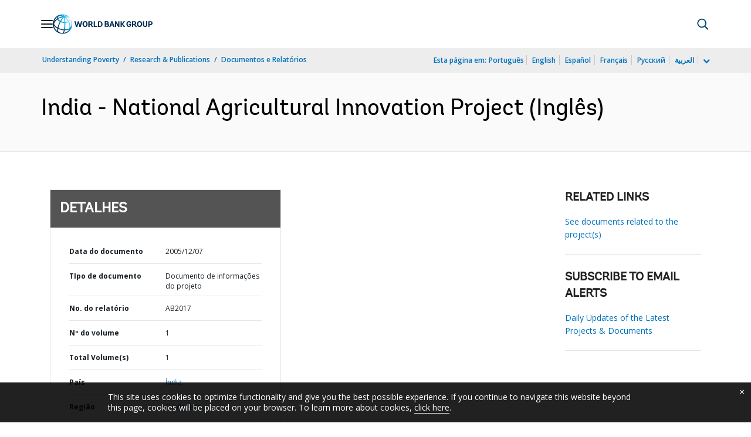

--- FILE ---
content_type: application/xml; charset=utf-8
request_url: https://search.worldbank.org/api/v3/wds?format=xml&fl=display_title,lang&guid=251441468041388289&apilang=pt
body_size: 320
content:
<?xml version="1.0" encoding="UTF-8" standalone="yes"?>
<documents rows="10" os="0" page="1" total="1">
  <doc id="6512082">
    <id>6512082</id>
    <lang>Inglês</lang>
    <entityids>
      <entityid>000003596_20060103121019</entityid>
    </entityids>
    <display_title>India - National Agricultural Innovation Project</display_title>
    <pdfurl>http://documents.worldbank.org/curated/en/251441468041388289/pdf/Project0Inform1nt010Appraisal0Stage.pdf</pdfurl>
    <guid>251441468041388289</guid>
    <url>https://www.worldbank.org/curated/pt/251441468041388289</url>
  </doc>
</documents>